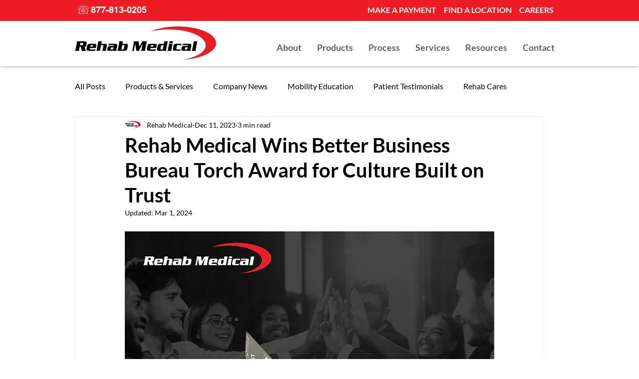

--- FILE ---
content_type: application/javascript
request_url: https://prism.app-us1.com/?a=801109511&u=https%3A%2F%2Fwww.rehabmedical.com%2Fpost%2Frehab-medical-wins-better-business-bureau-torch-award-for-culture-built-on-trust
body_size: 123
content:
window.visitorGlobalObject=window.visitorGlobalObject||window.prismGlobalObject;window.visitorGlobalObject.setVisitorId('e8f10a89-1d94-45f4-b21f-79cc5860ac74', '801109511');window.visitorGlobalObject.setWhitelistedServices('tracking', '801109511');

--- FILE ---
content_type: application/javascript
request_url: https://static.parastorage.com/services/form-app/1.2311.0/client-viewer/form-app-contacts-phone.chunk.min.js
body_size: 3161
content:
"use strict";(("undefined"!=typeof self?self:this).webpackJsonp__wix_form_app=("undefined"!=typeof self?self:this).webpackJsonp__wix_form_app||[]).push([[416],{27748:(e,n,t)=>{t.r(n),t.d(n,{default:()=>Le});var r=t(20011),a=t(27762),o=t.n(a),l=t(42301),s=t(95685),c=t.n(s),u=t(10343),i=t(8333),d=t(19148),m=t(3285),p=t(51646),C=t(5468),y=t(48385),f=t(98125),b=t(15906),h=t.n(b),v=t(77118);function g(e){const n=e?(0,p.S)(e):void 0,t=null==n?void 0:n.country;if(t)return t;const r=new C.R;e&&r.input(e);return r.getCountry()}function E(e){return function(e){var n,t,r,a;if(!(e=e.trim()).startsWith("+"))return;const o=e.replace(/^\+/,""),l=o.substring(0,1),s=o.substring(0,2),c=o.substring(0,3),u=o.substring(0,4);return(null==(n=f.Z.country_calling_codes[u])?void 0:n[0])||(null==(t=f.Z.country_calling_codes[c])?void 0:t[0])||(null==(r=f.Z.country_calling_codes[s])?void 0:r[0])||(null==(a=f.Z.country_calling_codes[l])?void 0:a[0])}(e)}function w(e){return e?v.L[e]:void 0}function N(e){var n;return e&&(null==(n=h().getCountryByKey(e))?void 0:n.dialCode)}var x=t(96080),k=t(31616);function _(e,n){return e.filter(e=>function(e,n){const{countryName:t,callingCode:r,shortCountryCode:a}=e;if(D(t,n))return!0;if(D(r,n))return!0;if(D(a,n))return!0;return!1}(e,n))}function D(e,n){return e.toLowerCase().includes(n.toLowerCase())}var S=t(10526),I=t(31688),O=t(4447),L=t(80528),F=t(61737),M=t(92615);const Z="apfS60",P=e=>{let{longCountryCode:n}=e;const t=R(n,"1x"),r=R(n,"2x");return o().createElement("img",{src:t,srcSet:`${t} 1x, ${r} 2x`,alt:"","aria-hidden":"true",loading:"lazy",className:Z})};function R(e,n){return`https://static.parastorage.com/services/linguist-flags/1.961.0/assets/flags/square/${`${e}${"2x"===n?"_2x":""}.png`}`}var q="ogJNqgr",B="s_cF0ji",T="sj_v9wp",$="sCsy7b3",A=t.sts.bind(null,q);function K(e){let{callingCode:n,countryName:t,longCountryCode:r,clip:a=!0}=e;return a?o().createElement("div",{className:A(B,{nowrap:a})},o().createElement("div",{className:T},o().createElement(P,{longCountryCode:r})),o().createElement(F.x,{className:$,"aria-label":t},t.length>25?o().createElement(M.u,{appendTo:"window",showDelay:300,content:t},`${t.substring(0,25)}...`):t),o().createElement(F.x,{className:$,"aria-hidden":"true"},"\xa0"),o().createElement(F.x,{className:$},o().createElement("span",{dir:"ltr",lang:"en"},n))):o().createElement("div",{className:B},o().createElement("div",{className:T},o().createElement(P,{longCountryCode:r})),o().createElement(F.x,{className:$},t,o().createElement("span",{"aria-hidden":"true"},"\xa0"),o().createElement("span",{dir:"ltr",lang:"en"},n)))}var j="sAazjMD",G="smveRG5",H="sJEPPoS";var z=t(51336),U=t(23833),J=t(24205),W=t(33788),X="sDG4CMy",Q="sQIj9bX",V="sqM3kaY",Y="sFZ_3_f",ee="s__6zIpSX",ne="sUfl5Xm";const te=(0,a.forwardRef)((e,n)=>{let{arrowDirection:t,longCountryCode:r,onClick:a,readOnly:l,ariaLabel:s}=e;const{t:u}=(0,x.$G)();return o().createElement(W.h,{className:X,"data-hook":"country-selector-trigger","aria-label":`${s}. ${u("field.phone.country-selector-button.aria-label")}`,innerRef:n,onClick:a,icon:o().createElement("div",{className:Q},r?o().createElement("div",{className:V},o().createElement(P,{longCountryCode:r})):o().createElement("div",{className:c()(Y,{[ne]:l})},o().createElement(z.Z,null)),o().createElement("div",{className:c()(ee,{[ne]:l})},"up"===t?o().createElement(U.Z,null):o().createElement(J.Z,null)))})});var re=t(22745),ae="ohwHS5K",oe="s_nZoFo",le=t.sts.bind(null,ae);const se=e=>{let{className:n,...t}=e;const{t:a}=(0,x.$G)(),{isRTL:l}=(0,i.Z)();return o().createElement(u.n,(0,r.Z)({},t,{"data-hook":"country-search",className:le(oe,{rtl:l},n),prefix:o().createElement(re.Z,null),placeholder:a("field.phone.country-search-input.placeholder"),"aria-label":a("field.phone.country-search-input.aria-label"),autoComplete:"off"}))},ce=e=>{var n;let{className:t,theme:l,countryCode:s,countries:c,onSelect:u,searchPhrase:i,onSearch:d,onKeyDown:m,readOnly:p,ariaLabel:C}=e;const y=(0,a.useRef)(null),f=(0,a.useRef)(null),b=(0,a.useMemo)(()=>w(s),[s]),[h,v]=(0,a.useState)(!1),{comboboxProps:g,listboxProps:E,setActiveDescendant:N}=function(){const e=(0,I.M)(),[n,t]=(0,a.useState)(),r={role:"combobox","aria-autocomplete":"list","aria-haspopup":"listbox","aria-expanded":!0,"aria-owns":e,"aria-activedescendant":n},o={role:"listbox",id:e};return{comboboxProps:r,listboxProps:o,setActiveDescendant:t}}(),x=(0,a.useMemo)(()=>c.map(ue),[c]),k=(0,a.useMemo)(()=>s?[s]:[],[s]),_=null==(n=c[0])?void 0:n.shortCountryCode,D=i?_:s??_,L=(0,a.useCallback)(e=>{v(!p&&e),d("")},[d,p]),F=(0,a.useCallback)(e=>{var n,t,r;switch(e.key){case"Tab":e.preventDefault(),L(!1);break;case"Escape":e.preventDefault(),L(!1),null==(n=y.current)||n.focus();break;case"Enter":e.preventDefault(),L(!1);const a=null==(t=f.current)||null==(t=t.getSelectedOption())?void 0:t.id;a&&u(a);break;case"ArrowUp":case"ArrowDown":null==(r=f.current)||r.onKeyDown(e.key,e)}m(e)},[m,L,u]),M=(0,a.useCallback)(e=>{const n=null==e?void 0:e.id;L(!1),n&&u(n)},[u,L]),Z=(0,a.useCallback)(e=>d(e.target.value),[d]),P=(0,a.useCallback)(e=>{e&&N(e._DOMid)},[N]);return o().createElement(o().Fragment,null,o().createElement(te,{readOnly:p,arrowDirection:h?"up":"down",longCountryCode:b,onClick:()=>L(!0),ariaLabel:C}),o().createElement(S.A,{isOpen:h,onRequestClose:()=>L(!1),className:j},o().createElement(O.W,{"data-hook":"dropdown-content",optionsContainerId:E.id,role:E.role,className:G,ref:f,selectedIds:k,options:x,onOptionClick:M,onOptionHover:P,focusOnOption:D,fixedHeader:o().createElement("div",{className:H},o().createElement(se,(0,r.Z)({},g,{className:t,tabIndex:h?-1:0,theme:l,value:i,onChange:Z,onKeyDown:F})))})))};function ue(e){let{longCountryCode:n,shortCountryCode:t,callingCode:r,countryName:a}=e;return L.B.create({id:t,render:()=>o().createElement(K,{callingCode:r,longCountryCode:n,countryName:a,clip:!1})})}var ie=t(12166),de="oq552bd",me="s_NB86v",pe="s__2UtQsG",Ce="schBjqn",ye=t.sts.bind(null,de);const fe=e=>{var n;let{className:t,theme:l,countryCode:s,countries:c,onSelect:u,searchPhrase:d,onSearch:m,onKeyDown:p,readOnly:C,disabled:y,ariaLabel:f}=e;const{isRTL:b}=(0,i.Z)(),h=w(s),v=(0,a.useRef)(null),g=(0,a.useRef)(null),{t:E}=(0,x.$G)(),[N,k]=(0,a.useState)(!1),[_,D]=(0,a.useState)({}),{comboboxProps:S,listboxProps:O,setActiveDescendant:L}=function(){const e=(0,I.M)(),[n,t]=(0,a.useState)(),r={role:"combobox","aria-autocomplete":"list","aria-haspopup":"listbox","aria-expanded":!0,"aria-owns":e,"aria-activedescendant":n},o={role:"listbox",id:e};return{comboboxProps:r,listboxProps:o,setActiveDescendant:t}}(),F=(0,a.useMemo)(()=>c.map(be),[c]),M=s?[s]:[],Z=null==(n=c[0])?void 0:n.shortCountryCode,P=d?Z:s??Z,R=(0,a.useCallback)(e=>{var n,t,r;switch(e.key){case"Escape":e.preventDefault(),null==(n=g.current)||n.close(),null==(t=v.current)||t.focus();break;case"ArrowUp":case"ArrowDown":case"Enter":case"Tab":null==(r=g.current)||r.onKeyDown(e)}p(e)},[p]),q=(0,a.useCallback)(e=>{const n=null==e?void 0:e.id;u(n),k(!1)},[u]),B=(0,a.useCallback)(e=>m(e.target.value),[m]),T=(0,a.useCallback)(e=>{k(e),m("")},[m]),$=(0,a.useCallback)(e=>{var n;const t=null==e||null==(n=e.getBoundingClientRect())?void 0:n.width;t&&D({minWidth:t})},[]),A=(0,a.useCallback)(e=>{e&&L(e._DOMid)},[L]);return o().createElement(ie.J,{appendTo:"window",readOnly:C,disabled:y,contentId:O.id,contentRole:O.role,className:ye(me,{rtl:b}),contentClassName:ye(pe,{rtl:b,theme:l}),ref:g,initialSelectedIds:M,options:F,placement:"bottom-start",openTrigger:"click",onSelect:q,onExpandedChange:T,onOptionHover:A,focusOnOption:P,eventsEnabled:!1,noResultsText:E("field.phone.country-selector-dropdown.no-result"),fixedHeader:o().createElement("div",{style:_,ref:$,className:Ce},o().createElement(se,(0,r.Z)({},S,{className:t,theme:l,autoFocus:!0,value:d,onChange:B,onKeyDown:R})))},o().createElement(te,{readOnly:C,ref:v,arrowDirection:N?"up":"down",longCountryCode:h,ariaLabel:f}))};function be(e){let{longCountryCode:n,shortCountryCode:t,callingCode:r,countryName:a}=e;return L.B.create({id:t,render:()=>o().createElement(K,{callingCode:r,longCountryCode:n,countryName:a})})}var he="ozhxlqz",ve="sW56ymu",ge=t.sts.bind(null,he);const Ee=e=>{let{fieldId:n,inputId:t,value:r,allowedCountryCodes:l,defaultCountry:s,showFlag:c,placeholder:p,disabled:C,required:y,hasError:f,ariaDescribedBy:b,ariaInvalid:h,className:E,theme:w,readOnly:D,onChange:S,onFocus:I,onBlur:O,ariaLabel:L}=e;const{isMobile:F,isRTL:M}=(0,i.Z)(),Z=(0,a.useRef)(null),[R,q]=(0,a.useState)(""),B=(0,a.useMemo)(()=>g(r),[r]),[$,A]=(0,a.useState)(s??B),K=function(){const{t:e}=(0,x.$G)(),{locale:n}=(0,i.Z)();return(0,a.useMemo)(()=>Object.keys(v.L).reduce((n,t)=>{const r=v.L[t],a=N(r),o=e(`locale-dataset.countries.${r.toUpperCase()}`);return a&&(0,k.a)(t)&&n.push({countryName:o,longCountryCode:r,shortCountryCode:t,callingCode:a}),n},[]).sort((e,t)=>e.countryName.localeCompare(t.countryName,n)),[e,n])}(),j=(0,a.useMemo)(()=>function(e,n){return e.filter(e=>!(n&&n.length>0)||n.includes(e.shortCountryCode))}(K,l),[K,l]),G=(0,a.useMemo)(()=>_(j,R),[j,R]),H=(0,a.useMemo)(()=>j.find(e=>e.shortCountryCode===$),[j,$])?$:void 0;(0,d.ij)(()=>{A(s)}),(0,a.useEffect)(()=>{A(s??B)},[B,s]);const z=(0,a.useCallback)(e=>{var n;if("Tab"===e.key)null==(n=Z.current)||n.focus()},[]),U=(0,a.useCallback)(e=>{var n;A(e),S(r,e),null==(n=Z.current)||n.focus()},[r,S]),J=(0,a.useCallback)(e=>{const n=g(e.target.value);if(n)return A(n),void S(e.target.value,n);S(e.target.value,$)},[S,$]),{containerRef:W,handleBlur:X,handleFocus:Q}=(0,m.K)({onBlur:O,onFocus:I});(0,d.q3)(()=>{var e;null==(e=Z.current)||e.focus({preventScroll:!0})},n);return o().createElement("div",{ref:W,onBlur:X,onFocus:Q},o().createElement(u.n,{ref:Z,id:t,type:"phone",inputMode:"tel",error:f,newErrorMessage:!0,value:"string"==typeof r?r:"",className:ge(ve,{rtl:M},E),required:y,disabled:C,placeholder:p,theme:w,"aria-describedby":b,"aria-invalid":h,"aria-label":L,onChange:J,prefix:1===j.length?c?o().createElement("div",{className:T},o().createElement(P,{longCountryCode:G[0].longCountryCode})):null:F?o().createElement(ce,{readOnly:D,className:E,theme:w,countries:G,countryCode:H,onSelect:U,searchPhrase:R,onSearch:q,onKeyDown:z,ariaLabel:L}):o().createElement(fe,{readOnly:D,disabled:C,className:E,theme:w,countries:G,countryCode:H,onSelect:U,searchPhrase:R,onSearch:q,onKeyDown:z,ariaLabel:L}),readOnlyCustom:D}))};var we=t(18800),Ne=t(39076),xe=t(93160),ke=t(97074),_e=t(63e3),De=(t(95191),{root:"s_af7Cn snZ_6f6",textField:"snZ_6f6",noBorder:"sy1z4yI",hover:"s_wEX56",theme:"sL5d0Ld"});var Se=t(89269),Ie=t(55182);const Oe=e=>{var n;let{id:t,target:r,label:l,hideLabel:s=!1,placeholder:u,required:i=!1,description:m,value:C="",defaultCountry:f,showFlag:b,validation:h,onChange:v,onBlur:g,onFocus:w,error:N,disabled:k=!1,hasError:_=!1,errorMessage:D,FieldLayout:S,requiredIndicatorType:I,requiredIndicatorPlacement:O,readOnly:L,defaultValue:F}=e;const{t:M}=(0,x.$G)(),{labelId:Z,inputId:P,errorId:R,descriptionId:q,ariaDescribedBy:B}=(0,Ne.rm)(t,N,m),T=null==h||null==(n=h.string)||null==(n=n.phoneOptions)?void 0:n.allowedCountryCodes,[$,A]=(0,a.useState)(()=>F===C&&F.length<=4&&E(F)?"":C),K=(0,we.F0)().includes(we.dA.INPUT_FIELDS_HOVER);(0,a.useEffect)(()=>{$!==C&&v($)},[]),(0,a.useEffect)(()=>{C&&!$&&A(C)},[C,$]);const j=(0,a.useCallback)((e,n)=>{const t=1===(null==T?void 0:T.length)?T[0]:void 0,r=function(e,n){if(e&&n)try{const t=(0,p.S)(e,n),r=null==t?void 0:t.formatInternational();if(r&&(0,y.y)(r))return r.replace(/\s+/g,"")}catch(e){}return e}(e,n||t);A(e),v(r)},[v,T]),G=(0,Se.Y)(g),H=(0,a.useCallback)(()=>{G()},[G]),z=(0,a.useCallback)(()=>{A(""),v("")},[v]);return(0,d.ij)(z),o().createElement(S,{fieldId:t,renderLabel:()=>o().createElement(ke.a,{labelId:Z,htmlFor:P,required:i,label:l,hideLabel:s,requiredIndicatorType:I,requiredIndicatorPlacement:O}),renderInput:()=>o().createElement(Ee,{fieldId:t,inputId:P,hasError:_,value:$||"",className:c()(De.textField,De.theme,{[De.error]:_,[De.hover]:K}),onChange:j,required:i,disabled:k,placeholder:u,onBlur:H,onFocus:w,theme:Ie.u.Box,ariaDescribedBy:B,ariaInvalid:_,showFlag:b,defaultCountry:f,allowedCountryCodes:T,readOnly:L,ariaLabel:`${l}. ${M("field.phone.aria-label")}`}),renderDescription:()=>o().createElement(o().Fragment,null,o().createElement(_e.n,{target:r,hasError:_,errorMessage:D,id:R}),o().createElement(xe.a,{description:m,id:q}))})},Le=e=>{const n=l.Z9.CONTACTS_PHONE;return o().createElement(Oe,(0,r.Z)({},e,{fieldType:n}))}}}]);
//# sourceMappingURL=form-app-contacts-phone.chunk.min.js.map